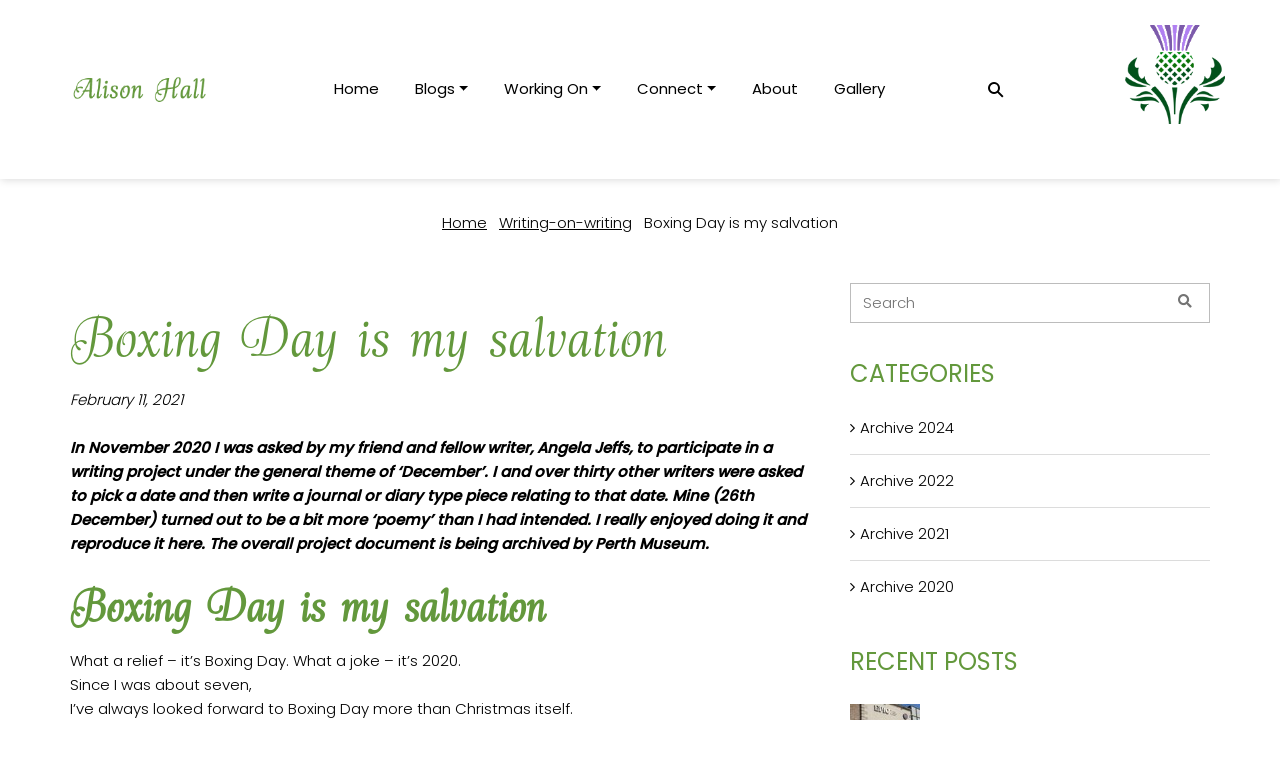

--- FILE ---
content_type: text/html; charset=utf-8
request_url: https://alisonhall.scot/writing-on-writing/boxing-day-is-my-salvation
body_size: 7146
content:
<!doctype html>
<html lang="en" lang="en">

<head>
 <link media="all" rel="stylesheet" href="/cms-assets/css/main.css" nonce='178bfbc20ff248c80a76846145127ba0'>
<meta charset="utf-8">
<meta name="viewport" content="width=device-width, initial-scale=1, shrink-to-fit=no">
    <title>Boxing Day is my salvation</title>
<link href="https://fonts.googleapis.com/css?family=Oswald:400,500|Poppins:300,400,500&display=swap" rel="stylesheet">
<link rel="stylesheet" href="/css/main.min.css?ver20342020"> 
<link rel="stylesheet" href="/css/alison.css"> 
<script src="//ajax.googleapis.com/ajax/libs/jquery/3.2.1/jquery.min.js"></script>
<script src="//cdnjs.cloudflare.com/ajax/libs/jquery-migrate/3.0.1/jquery-migrate.js"></script>
<script src="//cdnjs.cloudflare.com/ajax/libs/popper.js/1.14.3/umd/popper.min.js" integrity="sha384-ZMP7rVo3mIykV+2+9J3UJ46jBk0WLaUAdn689aCwoqbBJiSnjAK/l8WvCWPIPm49" crossorigin="anonymous"></script>
<script src="https://stackpath.bootstrapcdn.com/bootstrap/4.3.1/js/bootstrap.min.js" integrity="sha384-JjSmVgyd0p3pXB1rRibZUAYoIIy6OrQ6VrjIEaFf/nJGzIxFDsf4x0xIM+B07jRM" crossorigin="anonymous"></script>
<script src="/js/jquery.main.js"></script>
<link rel="apple-touch-icon" sizes="180x180" href="/apple-touch-icon.png">
<link rel="icon" type="image/png" sizes="32x32" href="/favicon-32x32.png">
<link rel="icon" type="image/png" sizes="16x16" href="/favicon-16x16.png">
<link rel="stylesheet" href="https://use.typekit.net/bch8rgr.css">
<link rel="manifest" href="/site.webmanifest">
<meta name="msapplication-TileColor" content="#da532c">
<meta name="theme-color" content="#ffffff">
<link rel="stylesheet" href="https://use.typekit.net/bbv7ixu.css">
 <meta name="robots" content="noindex, nofollow"><script async src="https://www.googletagmanager.com/gtag/js?id=G-7TX8C5C7JS" nonce='178bfbc20ff248c80a76846145127ba0'></script><script nonce='178bfbc20ff248c80a76846145127ba0'>  window.dataLayer = window.dataLayer || [];  function gtag() { dataLayer.push(arguments); }  gtag('js', new Date());  gtag('config', 'G-7TX8C5C7JS');</script> 
 </head>

<body>
    <noscript>
        <div>Javascript must be enabled for the correct page display</div>
    </noscript>
    <div id="wrapper">
<a class="sr-only sr-only-focusable" href="#content" accesskey="s">Skip to main content</a>
<a href="#" data-toggle="modal" data-target="#access" accesskey="0" aria-controls="access" aria-haspopup="true" tabindex="0">
    <span class="sr-only">access modal is here</span>
</a>
<header id="header" class="sticky-top">
    <div class="main-header navbar-expand-md navbar-light">
        <div class="container">
            <div class="d-flex align-items-center justify-content-between">
                <div class="col-xs-6 col">
                    <a class="navbar-brand" href="/" aria-label="logotype">
                        <img src="/images/site/alison-hall-logo.png" alt="Dr Alison Hall - Writer">
                    </a>
                </div>
<div class="nav-slide d-flex align-items-md-center">
    <nav id="nav" class="navbar" aria-label="main-nav">
        <div class="main-nav navbar-collapse" id="navbarNavDropdown">
            <ul class="navbar-nav mr-auto flex-wrap">
<li  class="nav-item">
    <a class="nav-link"  href="/home" accesskey="1"  >Home</a>
</li><li  class="nav-item">
    <a class="nav-link dropdown-toggle"  id="dropdown2" role="button" data-toggle="dropdown" aria-haspopup="true" aria-expanded="false"  href="/blog" accesskey="2" >Blogs</a>
    <ul class="dropdown-menu" aria-labelledby="dropdown2">
<li  class="dropdown-item" >
    <a class=""  href="/feminism" >Feminism</a>
</li><li  class="dropdown-item" >
    <a class=""  href="/love-and-relationships" >Love & Relationships</a>
</li><li  class="dropdown-item" >
    <a class=""  href="/writing-on-writing" >Writing on Writing</a>
</li><li  class="dropdown-item" >
    <a class=""  href="/theory" >Theory</a>
</li><li  class="dropdown-item" >
    <a class=""  href="/identity" >Identity</a>
</li><li  class="dropdown-item" >
    <a class=""  href="/politics" >Politics</a>
</li><li  class="dropdown-item" >
    <a class=""  href="/family-history" >Family History</a>
</li>    </ul>
</li><li  class="nav-item">
    <a class="nav-link dropdown-toggle"  id="dropdown3" role="button" data-toggle="dropdown" aria-haspopup="true" aria-expanded="false"  href="/working-on" >Working On</a>
    <ul class="dropdown-menu" aria-labelledby="dropdown3">
<li  class="dropdown-item" >
    <a class=""  href="/working-on/big-projects" >Big Projects</a>
</li><li  class="dropdown-item" >
    <a class=""  href="/working-on/wee-projects" >Wee Projects</a>
</li><li  class="dropdown-item" >
    <a class=""  href="/trivia" >Trivia</a>
</li>    </ul>
</li><li  class="nav-item">
    <a class="nav-link dropdown-toggle"  id="dropdown4" role="button" data-toggle="dropdown" aria-haspopup="true" aria-expanded="false"  href="/connect" accesskey="9" >Connect</a>
    <ul class="dropdown-menu" aria-labelledby="dropdown4">
<li  class="dropdown-item" >
    <a class=""  href="/spurdle" >SPURDLE</a>
</li><li  class="dropdown-item" >
    <a class=""  href="/donate" >Donate</a>
</li>    </ul>
</li><li  class="nav-item">
    <a class="nav-link"  href="/about" >About</a>
</li><li  class="nav-item">
    <a class="nav-link"  href="/gallery" >Gallery</a>
</li>            </ul>
        </div>
    </nav>
    <a href="javascript:;" class="nav-overlay navbar-toggler" aria-label="nav decor"></a>
</div>                <div class="col-xs-6 d-flex justify-content-end add-bar">
                    <div class="search-hold">
                        <form action="/search-results" class="search-form headerSearchForm">
                            <button type="reset" accesskey="4" class="search searchOpenerBtn" id="search-btn">
                                <span class="sr-only">Search Opener</span>
                            </button>
                            <label for="search-input" class="sr-only">Search</label>
                            <input disabled   id="search-input" type="text" name="SearchKeyword" class="input searchInput">
                            <button disabled type="submit" class="search-submit">
                                <i class="icon icon-search-solid"></i>
                                <span class="sr-only">Submit</span>
                            </button>
                        </form>
                    </div>
                    
                    <img src="/images/site/thistle.png" style="margin-left: 100px;" width="100px" alt="" />
                   
                    <button class="navbar-toggler nav-opener" type="button" aria-expanded="false" aria-label="Toggle navigation">
                    </button>
                </div>
            </div>
        </div>
    </div>
</header>

<div class="modalShoppingCartHolder"></div>        <main id="main">
            <section class="section" id="content">
                <div class="container">
                    
<section>
        <div class="container">
            <nav aria-label="breadcrumb">
                <ol class="breadcrumb">
                    <li class="breadcrumb-item"><a href="/">Home</a></li>
                               <li class="breadcrumb-item"><a href="/writing-on-writing">Writing-on-writing</a></li>
                    <li class="breadcrumb-item active" aria-current="page">Boxing Day is my salvation</li>
                </ol>
            </nav>
        </div>
    </section>

    <section class="section" id="content">
                <div class="container">
                    <div class="row">
                        <div class="col-md-8">
                            <h1>Boxing Day is my salvation</h1>
                            <time class="date" datetime="2021-02-11 01:00:00Z"><em>February 11, 2021</em></time><br /><br />
                            <p><strong><em>In November 2020 I was asked by my friend and fellow writer, Angela Jeffs, to participate in a writing project under the general theme of ‘December’. I and over thirty other writers were asked to pick a date and then write a journal or diary type piece relating to that date. Mine (26th December) turned out to be a bit more ‘poemy’ than I had intended. I really enjoyed doing it and reproduce it here. The overall project document is being archived by Perth Museum.</em></strong> </p><h2 style="text-align: left;">

<strong>Boxing Day is my salvation</strong>
</h2><p style="text-align: left;">
What a relief – it’s Boxing Day. What a joke – it’s 2020. <br>
Since I was about seven, <br>
I’ve always looked forward to Boxing Day more than Christmas itself. <br>
Don’t get me wrong. <br>
I have braw Christmases.
<br>But the will to hibernate is strong in me
<br>To sleep late without too much guilt
<br>To get up slowly, savouring a first coffee <br>
With the panache of a sloth
<br>A day to reflect
<br>On a mental year
<br>Dominated by acronyms, portmanteaus, neologisms:
<br>BLM, RBG, LGBTTQ <br>
(Plus QIAAP)
<br>Covid-19, NHS, ICU
<br>Brexit, Scexit and Indyref2
<br>Über, Tik Tok and Deliveroo
<br>And genomics
<br>And mindfulness
<br>And woke-ism as an insult
</p><p style="text-align: left;">
Boxing Day was, apparently, so-called, because it was the day when the toffs would parcel up their leftovers and trot them round to the peasants
<br>On one fortuitous day, the poor got a box of goodies dispensed from on high
<br>To keep them docile for another year.
<br>For some people it’s off to the sales
<br>I don’t understand
<br>The urge to head to high streets
<br>Or to sleep on the pavement
<br>For 40% off <br>
Something
<br>I have better things to do
<br>And in any case, if I was so inclined
<br>And not in post-Christmas penury
<br>I would do it online
<br>Like this year’s Christmas
<br>on Zoom. <br>
Others, head to the hills
<br>on a day free of obligations
<br>I salute them
<br>but do not join them
<br>I have contemplation to do
</p><p style="text-align: left;">
Boxing day is the real salvation
<br>Christmas day rushes past in a riot
<br>Of Red, Green, Silver and Gold
<br>While Boxing day is a soothing misty blue
<br>Christmas day is technicolour and loud
<br>Boxing Day is monochrome and quiet
<br>But everything is allowed
</p><p style="text-align: left;">
Christmas Eve used to be spent being thrown out of shops<br>
At 4pm <br>
With that last present unbought
<br>Desperate, mammoth, strategic thinking
<br>How to turn something in the attic into <br>
A suitable present <br>
That will allay guilt
<br>Then hours of wrapping
<br>And prepping sprouts
<br>More hours and hours of wrapping
<br>Which I used to share with Mum
<br>Who is no longer here
<br>Except in my heart
<br>We would have a whisky and sing along with <br>
A carol service
<br>From St Giles or Orkney
<br>And lay out stockings in the wee small hours
<br>Making sure they were equitably filled
<br>To avoid murderous sibling jealousies <br>
Spilling over in the elevated excess of <br>
Christmas excitement
</p><p style="text-align: left;">
Christmas Day is too full
<br>Of screeching children
<br>Of discarded wrapping paper
<br>Of organising and cooking
<br>Of cooking and organising
<br>And worrying
<br>Are the children sated, for once?
<br>Will all the platters coalesce <br>
at the right time?
<br>Does anyone know where we posed the gravy boat?
<br>Are the friends and neighbours happy?
<br>And no one has been forgotten?
<br>Have I done all the emotional labour that Christmas Day demands? </p><p style="text-align: left;">

But on Boxing Day
<br>It is ok to pull up the drawbridge
<br>To be ‘not at home’
<br>To anyone
</p><p style="text-align: left;">
Boxing Day <br>
The real salvation
<br>When it doesn’t matter
<br>What you do
<br>Or when you get dressed?
<br>Late
<br>And dinner is already cooked
<br>The leftovers often better <br>
Second time round
<br>It's permissible to watch ‘Now Voyager’ again
<br>And cry, again
<br>Or even ‘Ben Hur’
<br>Or should that be Him or Them?
<br>Or to read ‘Shuggie Bain’
<br>Who came in my stocking
<br>By design
<br>And gorge on Champagne truffles
<br>Because there is no one to judge
<br>Or maybe lose myself in the new jigsaw
<br>And get so obsessed and oblivious
<br>That I do a marathon
<br>Of squinting, trying, finding exhilaration <br>
When a piece of lost sky
<br>Resumes its place
<br>And I’ll go for that walk tomorrow
<br>But even I
<br>A fan of isolation
<br>And living in my own hermitage
<br>Feel a little bit alone
<br>Because it is 2020
<br>God knows what it’s like for sociable people?
</p><p style="text-align: left;">
Its blawin a hoolie ootside
<br>My writing desk affords me a view
<br>To hills
<br>Or it would
<br>If the weather wasn’t so dreich today
<br>that the hills fade into gradations of grey
<br>Or would that be better ‘gray’
<br>Storm Bella has arrived and she is not very belle
<br>Dirty bitch is going to flood and howl
<br>Though it’s comforting to hear gales while I am ensconced in central heating
<br>But with inadequate insulation
<br>The house, not me,
<br>I am wearing
<br>All my Christmas jumpers
<br>Not a pretty sight
<br>While I sit
<br>Scrieving, scrunched up against the cauld
<br>Am I regretting agreeing to write to order on my treasured Boxing Day?
<br>No. Writing is always yearned for
<br>Writing is the work
<br>I will do anytime
<br>Writing is reading, jigsaws, films and food combined
<br>Writing is exactly what I want to do on Boxing Day
<br>I’m supremely happy.</p>
                            <div class="info-bar">
                                <div class="author">
                                </div>
                            </div>
                        </div>
<aside class="col-md-4 sidebar">
                 <form action="https://alisonhall.scot/blog-search-results" class="form-group main-search">
                    <div class="input-holder">
                        <input type="hidden" name="prop_ModuleId" value="1534">
                        <input type="search" name="prop_KeyWords" id="" class="form-control" placeholder="Search" aria-label="blog-search" value=""/>
                        <button class="search-submit" type="submit"><i class="icon icon-search-solid"></i></button>
                    </div>
                </form>
                <div class="side-block">
                    <h2 class="h4">Categories</h2>
                <div class="side-block">
           

<div class="open-close collapsed">
    <a class="opener collapsed" data-toggle="collapse" href="#collapseArchives-2024" role="button" aria-expanded="false" aria-controls="collapseArchives-2024">
        Archive 2024
    </a>
    <ul class="list-unstyled collapse-list collapse" id="collapseArchives-2024">
        <li><a href="/family-history?prop_ModuleId=1534&prop_ReleaseDate_Min=2024-04-01&prop_ReleaseDate_Max=2024-04-30">April</a></li>
    </ul>
</div>
<div class="open-close collapsed">
    <a class="opener collapsed" data-toggle="collapse" href="#collapseArchives-2022" role="button" aria-expanded="false" aria-controls="collapseArchives-2022">
        Archive 2022
    </a>
    <ul class="list-unstyled collapse-list collapse" id="collapseArchives-2022">
        <li><a href="/writing-on-writing?prop_ModuleId=1534&prop_ReleaseDate_Min=2022-06-01&prop_ReleaseDate_Max=2022-06-30">June</a></li>
        <li><a href="/love-and-relationships?prop_ModuleId=1534&prop_ReleaseDate_Min=2022-03-01&prop_ReleaseDate_Max=2022-03-31">March</a></li>
    </ul>
</div>
<div class="open-close collapsed">
    <a class="opener collapsed" data-toggle="collapse" href="#collapseArchives-2021" role="button" aria-expanded="false" aria-controls="collapseArchives-2021">
        Archive 2021
    </a>
    <ul class="list-unstyled collapse-list collapse" id="collapseArchives-2021">
        <li><a href="/writing-on-writing?prop_ModuleId=1534&prop_ReleaseDate_Min=2021-10-01&prop_ReleaseDate_Max=2021-10-31">October</a></li>
        <li><a href="/politics?prop_ModuleId=1534&prop_ReleaseDate_Min=2021-09-01&prop_ReleaseDate_Max=2021-09-30">September</a></li>
        <li><a href="/politics?prop_ModuleId=1534&prop_ReleaseDate_Min=2021-06-01&prop_ReleaseDate_Max=2021-06-30">June</a></li>
        <li><a href="/writing-on-writing?prop_ModuleId=1534&prop_ReleaseDate_Min=2021-02-01&prop_ReleaseDate_Max=2021-02-28">February</a></li>
    </ul>
</div>
<div class="open-close collapsed">
    <a class="opener collapsed" data-toggle="collapse" href="#collapseArchives-2020" role="button" aria-expanded="false" aria-controls="collapseArchives-2020">
        Archive 2020
    </a>
    <ul class="list-unstyled collapse-list collapse" id="collapseArchives-2020">
        <li><a href="/identity?prop_ModuleId=1534&prop_ReleaseDate_Min=2020-09-01&prop_ReleaseDate_Max=2020-09-30">September</a></li>
        <li><a href="/theory?prop_ModuleId=1534&prop_ReleaseDate_Min=2020-08-01&prop_ReleaseDate_Max=2020-08-31">August</a></li>
        <li><a href="/politics?prop_ModuleId=1534&prop_ReleaseDate_Min=2020-06-01&prop_ReleaseDate_Max=2020-06-30">June</a></li>
    </ul>
</div>
                </div>
       
                    
                <div class="side-block">
                    <h2 class="h4">Recent Posts</h2>
                    <div class="recent-post">
<div class="post">
        <div class="img-block">
            <img src="/images/blogs/family-history/epic-museum.jpg?width=70&height=70&mode=crop" alt="The Cavenys">
        </div>
   
    <div class="text">
        <h3 class="h6"><a href="/family-history/the-cavenys">The Cavenys</a></h3>
        <time class="date" datetime="2024-04-14 00:00:00Z">April 14, 2024</time>
    </div>
</div><div class="post">
        <div class="img-block">
            <img src="/images/blogs/writing/wordle/wordle-attempts.jpg?width=70&height=70&mode=crop" alt="Beyond Wordle: My Other -rdles">
        </div>
   
    <div class="text">
        <h3 class="h6"><a href="/writing-on-writing/beyond-wordle-my-other-rdles">Beyond Wordle: My Other -rdles</a></h3>
        <time class="date" datetime="2022-06-20 00:00:00Z">June 20, 2022</time>
    </div>
</div>                        
                    </div>
                </div>
            </aside>                    </div>
                </div>
            </section>
                </div>
            </section>
        </main>
<footer id="footer">
    <div class="container text-center">
        <div class="logotype d-none d-md-block">
            <a href="/"><img src="/images/site/alison-hall-logo-white.png" alt="Boxing Day is my salvation"></a>
        </div>
        <ul class="social-networks list-unstyled text-center">
            <li>
                <a href="https://www.facebook.com/dralisonjhall" target="_blank">
                    <i class="icon icon-facebook"></i>
                    <span class="sr-only">facebook</span>
                </a>
            </li>
            <li>
                <a href="https://www.instagram.com/dr.alisonhall/" target="_blank">
                    <i class="icon icon-instagram"></i>
                    <span class="sr-only">instagram</span>
                </a>
            </li>
            <li>
                <a href="https://twitter.com/DrAlisonHall1" target="_blank">
                    <i class="icon icon-twitter"></i>
                    <span class="sr-only">twitter</span>
                </a>
            </li>
        </ul>
        <p>Content &copy;2026 Alison Hall | <a href="/privacy-policy">Privacy Policy</a></p>
    </div>
</footer>
<div class="modal fade" id="access" tabindex="-1" role="dialog" aria-labelledby="accessLabel" aria-hidden="true">
	<div class="modal-dialog access-key-list" role="document">
		<div class="modal-content">
			<div class="modal-body">
			    	<button type="button" name="Close" class="close modal-close" data-dismiss="modal" aria-label="Close this modal">
					<span class="sr-only">Close</span>
				</button>
			    <h2 class="h2" id="accessLabel">Access key details</h2>
				<table class="table table-striped" title="AccessKey">
					<tbody>
						<tr>
							<td>1</td>
							<td>Home page</td>
						</tr>
						<tr>
							<td>2</td>
							<td>What's new</td>
						</tr>
						<tr>
							<td>4</td>
							<td>Search</td>
						</tr>
						<tr>
							<td>9</td>
							<td>Feedback form</td>
						</tr>
						<tr>
							<td>0</td>
							<td>Access key details</td>
						</tr>
					</tbody>
				</table>
			</div>
		</div>
	</div>
</div><div class="text-center">
    <a class="sr-only sr-only-focusable btn btn-primary mb-0" href="#wrapper">Back to top</a>
</div>    </div>
</body>

</html>

--- FILE ---
content_type: text/css
request_url: https://alisonhall.scot/css/alison.css
body_size: 763
content:
/* Alison Hall

    Modified Football Template 

Green:  #63983C
Purple: #691CB0
pulple - font :#5355AC

thistle dark: #8A3F9E
thistle light: #B080F2

*/


h1, h2, h3, h4, h5, .h5, h6, h7 {color:#63983C;font-family: emploi-travesti;margin: 35px 0 10px;}
.pal h2
ul:not([class]) li:before {float:none;}

@media (min-width: 768px) {
    .section {padding: 20px 0;}
}
.banner-image {padding: 10px 0 500px;}

.pa-10 {padding-top: 10px;}
.pal {padding-left: 40px;}
.tagline {padding-bottom: 30px;color: #B080F2;margin-top: 5px;}
.tagline img {margin-bottom: 0;}

p.caption {margin: -20px auto 0;max-width: 60%;}

@media (max-width: 576px) { 
    p.caption {max-width: 90%;} 
}

.img-caption {text-align:center !important;margin-bottom:20px;font-style: italic;}

strong {font-weight:bold;}

.blog-list div {padding-bottom: 30px;}

ul.quote li {list-style: none;}
.quote {padding: 20px 50px; text-align: center}

.fr-img-caption img {margin-bottom: 5px;}
.fr-img-caption {font-style: italic; font-size:14px; text-align: center !important; margin: 0 auto;}

#notes {margin-top:10px;}
.notes p {font-size: 14px;}

footer {background: #7C5BAB;}
#footer .social-networks i {color:white;font-size: 25px;}
#footer p {color: #fff;}


/* Tooltip container */
.note {
  position: relative;
  display: inline-block;
  color: #d13525; /* If you want dots under the hoverable text */
}

/* Tooltip text */
.note .toolnotetext {
  visibility: hidden;
  width: 360px;
  background-color: #691CB0;
  color: #fff;
  text-align: center;
    font-size: 14px;
  padding: 5px;
  border-radius: 3px;
 
  /* Position the tooltip text - see examples below! */
  position: absolute;
  z-index: 1;
}

/* Show the tooltip text when you mouse over the tooltip container */
.note:hover .toolnotetext {
  visibility: visible;
}

--- FILE ---
content_type: text/css;charset=utf-8
request_url: https://use.typekit.net/bch8rgr.css
body_size: 440
content:
/*
 * The Typekit service used to deliver this font or fonts for use on websites
 * is provided by Adobe and is subject to these Terms of Use
 * http://www.adobe.com/products/eulas/tou_typekit. For font license
 * information, see the list below.
 *
 * emploi-ingenue:
 *   - http://typekit.com/eulas/00000000000000003b9b38b8
 * emploi-travesti:
 *   - http://typekit.com/eulas/00000000000000003b9b38b9
 *
 * © 2009-2026 Adobe Systems Incorporated. All Rights Reserved.
 */
/*{"last_published":"2020-06-05 12:11:44 UTC"}*/

@import url("https://p.typekit.net/p.css?s=1&k=bch8rgr&ht=tk&f=42848.42847&a=571152&app=typekit&e=css");

@font-face {
font-family:"emploi-travesti";
src:url("https://use.typekit.net/af/09eed1/00000000000000003b9b38b9/27/l?primer=7cdcb44be4a7db8877ffa5c0007b8dd865b3bbc383831fe2ea177f62257a9191&fvd=n4&v=3") format("woff2"),url("https://use.typekit.net/af/09eed1/00000000000000003b9b38b9/27/d?primer=7cdcb44be4a7db8877ffa5c0007b8dd865b3bbc383831fe2ea177f62257a9191&fvd=n4&v=3") format("woff"),url("https://use.typekit.net/af/09eed1/00000000000000003b9b38b9/27/a?primer=7cdcb44be4a7db8877ffa5c0007b8dd865b3bbc383831fe2ea177f62257a9191&fvd=n4&v=3") format("opentype");
font-display:auto;font-style:normal;font-weight:400;font-stretch:normal;
}

@font-face {
font-family:"emploi-ingenue";
src:url("https://use.typekit.net/af/72b3e4/00000000000000003b9b38b8/27/l?primer=7cdcb44be4a7db8877ffa5c0007b8dd865b3bbc383831fe2ea177f62257a9191&fvd=n4&v=3") format("woff2"),url("https://use.typekit.net/af/72b3e4/00000000000000003b9b38b8/27/d?primer=7cdcb44be4a7db8877ffa5c0007b8dd865b3bbc383831fe2ea177f62257a9191&fvd=n4&v=3") format("woff"),url("https://use.typekit.net/af/72b3e4/00000000000000003b9b38b8/27/a?primer=7cdcb44be4a7db8877ffa5c0007b8dd865b3bbc383831fe2ea177f62257a9191&fvd=n4&v=3") format("opentype");
font-display:auto;font-style:normal;font-weight:400;font-stretch:normal;
}

.tk-emploi-travesti { font-family: "emploi-travesti",serif; }
.tk-emploi-ingenue { font-family: "emploi-ingenue",serif; }
